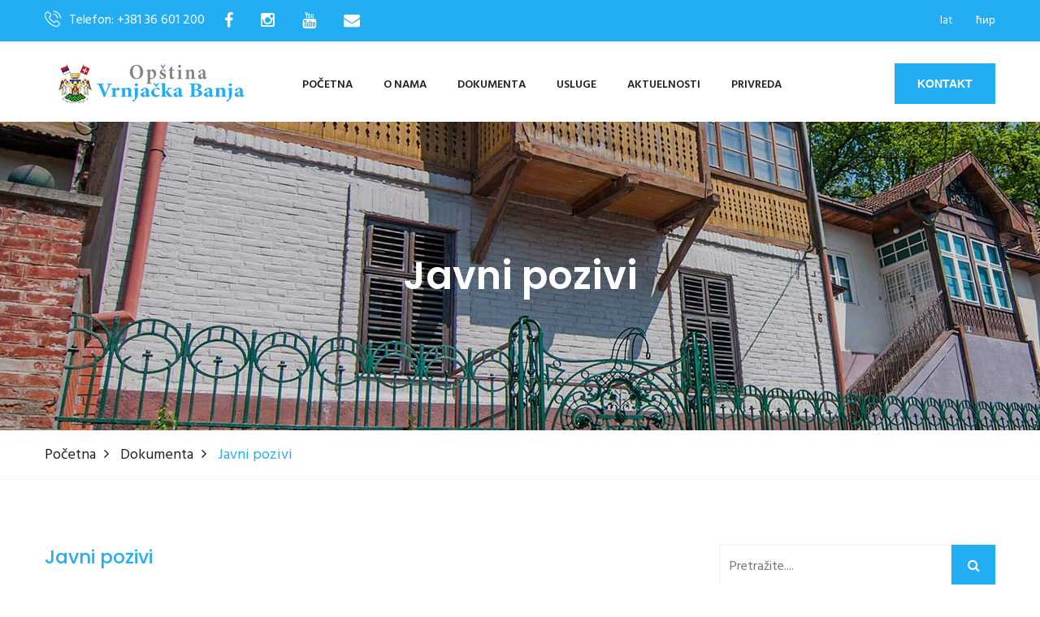

--- FILE ---
content_type: text/html; charset=UTF-8
request_url: https://www.vrnjackabanja.gov.rs/dokumenta/javni-pozivi/?alphabet=lat
body_size: 6894
content:
<!DOCTYPE html>
<html lang="en">


<head>
	<meta charset="UTF-8">
	<title>Dokumenta Opštinske uprave</title>
        <meta name="description" content="">

	<!-- mobile responsive meta -->
	<meta name="viewport" content="width=device-width, initial-scale=1">
    <meta name="viewport" content="width=device-width, initial-scale=1, maximum-scale=1">

<link rel="stylesheet" href="https://www.vrnjackabanja.gov.rs/assets/site/css/style.css">
<link rel="stylesheet" href="https://www.vrnjackabanja.gov.rs/assets/site/css/responsive.css">
 
<script src="//code.jquery.com/jquery-3.2.1.min.js"></script>

<link rel="stylesheet" href="https://cdnjs.cloudflare.com/ajax/libs/fancybox/3.2.5/jquery.fancybox.min.css" />
<script src="https://cdnjs.cloudflare.com/ajax/libs/fancybox/3.2.5/jquery.fancybox.min.js"></script>

	

	

	<link rel="apple-touch-icon" sizes="180x180" href="https://www.vrnjackabanja.gov.rs/assets/site/images/favicon/apple-touch-icon.png">
	<link rel="icon" type="image/png" href="https://www.vrnjackabanja.gov.rs/assets/site/images/favicon/favicon-32x32.png" sizes="32x32">
	<link rel="icon" type="image/png" href="https://www.vrnjackabanja.gov.rs/assets/site/images/favicon/favicon-16x16.png" sizes="16x16">

</head>
<body>

<div class="boxed_wrapper">
  	<header class="top-bar">
    <div class="container">
        <div class="clearfix">
            <ul class="top-bar-text float_left">
                <li><i class="icon-technology-1"></i>Telefon: +381 36 601 200</li>
                <li><a href="https://www.facebook.com/opstinavb" target="_blank"><i class="fa fa-facebook"></i></a></li>
                <li><a href="https://www.instagram.com/opstina_vrnjackabanja/" target="_blank"><i class="fa fa-instagram"></i></a></li>
                <li><a href="https://www.youtube.com/channel/UCPepR6dlDCz8bNr7iW1Ca1A/featured" target="_blank"><i class="fa fa-youtube"></i></a></li>
                <li><a href="mailto: vrnjci_spa@vrnjackabanja.gov.rs"><i class="fa fa-envelope"></i></a></li>
               
            </ul>
            <ul class="social float_right">
                <li><a href="?alphabet=lat">lat</a></li>
                <li><a href="?alphabet=cyr">ћир</a></li>
                
                
            </ul>
        </div>
    </div>
</header>




<section class="mainmenu-area stricky">
    <div class="container">
        <div class="row">
            <div class="col-md-3">
                <div class="main-logo">
                    <a href="https://www.vrnjackabanja.gov.rs/"><img src="https://www.vrnjackabanja.gov.rs/assets/site/images/logo/logo-lat.png" alt="Opštinska uprava Vrnjačka Banja"></a>
                </div>
            </div>

            <div class="col-md-8 menu-column">
                <nav class="main-menu">
                    <div class="navbar-header">     
                        <button type="button" class="navbar-toggle" data-toggle="collapse" data-target=".navbar-collapse">
                            <span class="icon-bar"></span>
                            <span class="icon-bar"></span>
                            <span class="icon-bar"></span>
                            <span class="icon-bar"></span>
                        </button>
                    </div>
                    
                    <div class="navbar-collapse collapse clearfix">
                        <ul class="navigation clearfix">

                            <li class="active"><a href="https://www.vrnjackabanja.gov.rs/">Početna</a></li>

                            <li class="dropdown"><a href="#">O Nama</a>
                                <ul>
                                    <li><a href="https://www.vrnjackabanja.gov.rs/o-nama/opstina-vrnjacka-banja">O Vrnjačkoj Banji</a></li>
                                    <li><a href="https://www.vrnjackabanja.gov.rs/o-nama/lokalna-samouprava">Lokalna samouprava</a></li>
                                    <li><a href="https://www.vrnjackabanja.gov.rs/o-nama/zakon-o-lokalnoj-samoupravi">Zakon o lokalnoj samoupravi</a></li>
                                   
                                    <li class="third-menu"><a href="#">Skupština opštine</a> 
                                    <ul>           
                                                <li><a href="https://www.vrnjackabanja.gov.rs/o-nama/skupstina-opstine/predsednik-skupstine">Predsednik Skupštine</a></li>
                                                <li><a href="https://www.vrnjackabanja.gov.rs/o-nama/skupstina-opstine/zamenik-predsednika-skupstine">Zamenik predsednika Skupštine</a></li>
                                                <li><a href="https://www.vrnjackabanja.gov.rs/o-nama/skupstina-opstine/sekretar-skupstine">Sekretar Skupštine</a></li>
                                                <li><a href="https://www.vrnjackabanja.gov.rs/o-nama/skupstina-opstine/zamenik-sekretara-skupstine">Zamenik sekretara Skupštine</a></li>
                                                <li><a href="https://www.vrnjackabanja.gov.rs/o-nama/skupstina-opstine/odbornici">Odbornici</a></li>
                                              
                                                <li><a href="https://www.vrnjackabanja.gov.rs/o-nama/skupstina-opstine/javno-pravobranilastvo">Javno pravobranilaštvo</a></li>
                                                <li><a href="https://www.vrnjackabanja.gov.rs/o-nama/skupstina-opstine/radna-tela">Radna tela</a></li> 
                                                <li><a href="https://www.vrnjackabanja.gov.rs/aktuelnosti/komisija-za-rodnu-ravnopravnost">Komisija za rodnu ravnopravnost</a></li>
                                                
                                                
                                                <li><a href="https://www.vrnjackabanja.gov.rs/o-nama/skupstina-opstine/mesne-zajednice">Mesne zajednice</a></li> 
                                               
                                    </ul> 
                                    </li>     
                                    <li><a href="https://www.vrnjackabanja.gov.rs/o-nama/predsednik-opstine">Predsednik opštine</a> </li>
                                    <li><a href="https://www.vrnjackabanja.gov.rs/o-nama/zamenik-predsednika-opstine">Zamenik predsednika opštine</a> </li>
                                    <li><a href="https://www.vrnjackabanja.gov.rs/o-nama/pomocnici-predsednika-opstine">Pomoćnici predsednika opštine</a> </li>
                                    <li><a href="https://www.vrnjackabanja.gov.rs/o-nama/opstinsko-vece">Opštinsko veće</a> </li>
                                    <li class="third-menu"><a href="#">Opštinska uprava</a> 
                                    <ul>            
                                                <li><a href="https://www.vrnjackabanja.gov.rs/o-nama/opstinska-uprava/nacelnik-opstinske-uprave">Načelnik Opštinske uprave</a></li>
                                                <li><a href="https://www.vrnjackabanja.gov.rs/o-nama/opstinska-uprava/zamenik-nacelnika-opstinske-uprave">Zamenik načelnika Opštinske uprave</a></li>
                                                <li><a href="https://www.vrnjackabanja.gov.rs/o-nama/opstinska-uprava/organizacione-jedinice">Organizacione jedinice</a></li> 
                                                
                                    
                                      </ul>   
                                   </li>
                                </ul>
                            </li>

                            
                            <li class="dropdown"><a href="#">Dokumenta</a>
                                <ul>
                                            
                                    <li><a href="https://www.vrnjackabanja.gov.rs/dokumenta/strateska-dokumenta">Strateška dokumenta</a></li>
                                    
                                    <li><a href="https://www.vrnjackabanja.gov.rs/dokumenta/javne-nabavke">Javne nabavke</a></li>
                                    <li><a href="https://www.vrnjackabanja.gov.rs/dokumenta/nabavke-izuzete-od-primene-zjn">Nabavke izuzete od primene ZJN</a></li>
                                    <li><a href="https://www.vrnjackabanja.gov.rs/dokumenta/budzet">Budžet</a> </li>
                                    
                                    <li><a href="https://www.vrnjackabanja.gov.rs/dokumenta/sluzbeni-listovi">Službeni listovi</a></li>
                                    <li><a href="https://www.vrnjackabanja.gov.rs/dokumenta/akta">Akta Opštinske uprave</a></li>
                                    <li><a href="https://www.vrnjackabanja.gov.rs/dokumenta/sluzbene-evidencije">Službene evidencije</a></li>
                                    <li><a href="https://www.vrnjackabanja.gov.rs/dokumenta/pravilnik-o-sistematizaciji">Sistematizaciji radnih mesta</a></li>
                                    <li><a href="https://www.vrnjackabanja.gov.rs/dokumenta/informator-o-radu">Informator o radu</a></li>
                                    <li><a href="https://www.vrnjackabanja.gov.rs/dokumenta/dokumenta-lpa">Dokumenta lokalno poreske administracije</a></li>
                                    <li><a href="https://www.vrnjackabanja.gov.rs/dokumenta/dokumenta-inspekcijske-sluzbe">Dokumenta inspekcijske službe</a></li>
                                    <li><a href="https://www.vrnjackabanja.gov.rs/dokumenta/dokumenta-interne-revizije">Dokumenta interne revizije</a></li>
                                    <li><a href="https://www.vrnjackabanja.gov.rs/dokumenta/lista-zakona-koje-upotrebljava-opstina-vrnjacka-banja">Zakoni</a></li>
                                    <li><a href="https://www.vrnjackabanja.gov.rs/dokumenta/zahtev-za-informacije-od-javnog-znacaja">Zahtev za informacije od javnog značaja </a> </li>
                                    <li><a href="https://www.vrnjackabanja.gov.rs/dokumenta/zastita-podataka-o-licnosti">Zaštita podataka o ličnosti</a> </li>
                                </ul>  
                            </li>

                            <li class="dropdown"><a href="#">Usluge</a>
                                <ul>
                                    <li><a href="https://www.vrnjackabanja.gov.rs/usluge/usluge-opstinske-uprave">Usluge Opštinske uprave</a></li>
                                    <li class="third-menu"><a href="#">Elektronski i veb servisi</a> 
                                        <ul>            
                                                <!--<li><a href="https://www.vrnjackabanja.gov.rs/usluge/elektronski-i-veb-servisi/sistem-48">Sistem 48</a></li>
                                                <li><a href="https://www.vrnjackabanja.gov.rs/usluge/elektronski-i-veb-servisi/moj-predmet">Moj predmet - provera statusa predmeta</a></li>-->
                                                <li><a href="https://www.vrnjackabanja.gov.rs/usluge/elektronski-i-veb-servisi/pitajte-predsednika-skupstine">Pitajte predsednika Skupštine</a></li>
                                                <li><a href="https://www.vrnjackabanja.gov.rs/usluge/elektronski-i-veb-servisi/pitajte-predsednika-opstine">Pitajte predsednika Opštine</a></li>
                                                
                                                <li><a href="https://www.vrnjackabanja.gov.rs/usluge/elektronski-i-veb-servisi/pitajte-odbornike">Pitajte odbornike Skupštine</a></li>
                                               
                                                <li><a href="https://www.vrnjackabanja.gov.rs/usluge/elektronski-i-veb-servisi/provera-birackog-spiska">Birački spisak</a></li>
                                                <li><a href="https://www.vrnjackabanja.gov.rs/usluge/elektronski-i-veb-servisi/gis">Geografski informacioni sistem (GIS)</a></li>
                                                <li><a href="https://www.vrnjackabanja.gov.rs/usluge/elektronski-i-veb-servisi/evidencija-imovine">Evidencija imovine</a></li>
                                        </ul>
                                     </li>
                                     <li><a href="http://www.euprava.gov.rs/" target="_blank">Portal eUprava Republike Srbije</a></li>
                                </ul>
                            </li>

                            <li class="dropdown"><a href="#">Aktuelnosti</a>
                                <ul>
                                     <li><a href="https://www.vrnjackabanja.gov.rs/aktuelnosti/vesti">Vesti</a></li>
                                     <li class="third-menu"><a href="#">Aktivnosti o radu organa</a> 
                                        <ul>            
                                                <li><a href="https://www.vrnjackabanja.gov.rs/aktuelnosti/skupstina-opstine">Skupština opštine</a></li>
                                                <li><a href="https://www.vrnjackabanja.gov.rs/aktuelnosti/predsednik-opstine">Predsednik opštine</a></li>
                                                <li><a href="https://www.vrnjackabanja.gov.rs/aktuelnosti/opstinsko-vece">Opštinsko veće</a></li> 
                                        </ul>
                                     </li>
                                     <li><a href="https://www.vrnjackabanja.gov.rs/aktuelnosti/aktivnosti-o-radu-uprave">Aktivnosti o radu uprave</a></li>
                                     <li><a href="https://www.vrnjackabanja.gov.rs/aktuelnosti/desavanja-i-najave">Dešavanja i najave</a></li>                                     
                                     <li><a href="https://www.vrnjackabanja.gov.rs/aktuelnosti/konkursi">Konkursi</a></li>
                                     <li><a href="https://www.vrnjackabanja.gov.rs/aktuelnosti/obavestenja">Obaveštenja</a></li>
                                     <li><a href="https://www.vrnjackabanja.gov.rs/aktuelnosti/javni-pozivi">Javni pozivi</a></li>
                                     <li><a href="https://www.vrnjackabanja.gov.rs/aktuelnosti/javne-rasprave">Javne rasprave</a></li>
                                     <li><a href="https://www.vrnjackabanja.gov.rs/aktuelnosti/javna-rasprava-budzeta">Javna rasprava budzeta za 2021.god.</a></li>
                                     <li><a href="https://www.vrnjackabanja.gov.rs/aktuelnosti/oglasna-tabla">Oglasna tabla</a></li>
                                     <li><a href="https://www.vrnjackabanja.gov.rs/aktuelnosti/pres-kliping-i-mediji">Pres kliping (isečci iz medija)</a></li>
                                </ul>
                            </li>
                            <li class="dropdown"><a href="#">Privreda</a>
                                <ul>
                                    <li class="third-menu"><a href="#">Urbanizam</a>
                                        <ul>
                                            <li><a href="https://www.vrnjackabanja.gov.rs/privreda/urbanizam/o-urbanizmu">O urbanizmu</a></li>
                                            <li><a href="https://www.vrnjackabanja.gov.rs/privreda/urbanizam/lokacijski-uslovi">Lokacijski uslovi</a></li>
                                            <li><a href="https://www.vrnjackabanja.gov.rs/privreda/urbanizam/gradjevinske-dozvole">Građevinske dozvole</a></li>
                                            <li><a href="https://www.vrnjackabanja.gov.rs/privreda/urbanizam/potvrda-o-prijavi-pocetka-radova">Potvrda o prijavi početka radova</a></li>
                                            <li><a href="https://www.vrnjackabanja.gov.rs/privreda/urbanizam/resenje-izdato-u-skladu-sa-clanom-145">Rešenje izdato u skladu sa članom 145.</a></li>
                                            <li><a href="https://www.vrnjackabanja.gov.rs/privreda/urbanizam/zakljucci-i-potvrde">Zaključci i potvrde</a></li>
                                            <li><a href="https://www.vrnjackabanja.gov.rs/privreda/urbanizam/upotrebne-dozvole">Upotrebne dozvole</a></li>
                                            <li><a href="https://www.vrnjackabanja.gov.rs/privreda/urbanizam/obavestenja">Obaveštenja</a></li>
                                            <li><a href="https://www.vrnjackabanja.gov.rs/privreda/urbanizam/resenja-o-ozakonjenju">Rešenja o ozakonjenju</a></li>
                                            <li><a href="https://www.vrnjackabanja.gov.rs/privreda/urbanizam/sistem-za-podnosenje-elektronskih-prijava">Sistem za podnošenje elektronskih prijava</a></li>
                                            <li><a href="https://www.vrnjackabanja.gov.rs/privreda/urbanizam/plan-generalne-regulacije">Plan generalne regulacije</a></li>
                                            <li><a href="https://www.vrnjackabanja.gov.rs/privreda/urbanizam/potvrdjeni-urbanisticki-projekti">Potvrđeni urbanistički projekti</a></li>
											<li><a href="https://www.vrnjackabanja.gov.rs/privreda/urbanizam/planovi-u-proceduri-donosenja">Planovi u proceduri donošenja</a></li>
                                            <li><a href="https://www.vrnjackabanja.gov.rs/privreda/urbanizam/javna-prezentacija-urbanistickih-projekata">Javna prezentacija urbanističkih projekata</a></li>
                                            <li><a href="https://www.vrnjackabanja.gov.rs/privreda/urbanizam/eksproprijacija">Eksproprijacija</a></li>
                                        </ul>
                                    </li>
                                    <li><a href="https://www.vrnjackabanja.gov.rs/privreda/lokalni-ekonomski-razvoj">Lokalni ekonomski razvoj - LER</a></li>
                                    <li><a href="https://www.vrnjackabanja.gov.rs/privreda/poljoprivreda">Poljoprivreda</a></li>
                                    <li class="third-menu"><a href="#">Projekti i investicije</a>
                                        <ul>
                                            <!--<li><a href="https://www.vrnjackabanja.gov.rs/privreda/projekti">Projekti - podaci o projektima</a></li>
                                            <li><a href="https://www.vrnjackabanja.gov.rs/privreda/donatorski-projekti">Donatorski projekti</a></li>-->
                                            <li><a href="http://vrnjcispa.biz/greenfield-lokacije" target="_blank">Grnfild invisticije</a></li>
                                            <li><a href="http://vrnjcispa.biz/investirajte-u-banju/brownfield-lokacije" target="_blank">Braunfild investicije</a></li>
                                        </ul>
                                    </li>
                                    <!--<li><a href="https://www.vrnjackabanja.gov.rs/privreda/privredni-kapaciteti-i-resursi">Privredni kapaciteti i resursi</a></li>-->
                                    <li><a href="https://www.vrnjackabanja.gov.rs/privreda/javna-preduzeca-i-budzetski-korisnici">Javna preduzeća i budžetski korisnici</a></li>
                                    <li class="third-menu"><a href="#">Ostali privredni subjekti</a>
                                         <ul>            
                                             <li><a href="http://vrnjcispa.biz/privredna-drustva" target="_blank">Privredna društva</a></li>
                                                <li><a href="http://vrnjcispa.biz/privrednici" target="_blank">Preduzetnici</a></li> 
                                        </ul>
                                    </li>
                                    <!--<li><a href="https://www.vrnjackabanja.gov.rs/privreda/kancelarija-za-brze-odgovore">Kancelarija za brze odgovore</a></li>-->
                                </ul>
                            </li>
                          
                        </ul>

                        <ul class="mobile-menu clearfix">
                            
                            <li class="active"><a href="https://www.vrnjackabanja.gov.rs/">Početna</a></li>

                            <li class="dropdown"><a href="#">O Nama</a>
                                <ul>
                                    <li><a href="https://www.vrnjackabanja.gov.rs/o-nama/lokalna-samouprava">- Lokalna samouprava</a></li>
                                    <li><a href="https://www.vrnjackabanja.gov.rs/o-nama/zakon-o-lokalnoj-samoupravi">- Zakon o lokalnoj samoupravi</a></li>
                                   
                                    <li class="dropdown"><a href="#">- Skupština opštine</a> 
                                    <ul>           
                                                <li><a href="https://www.vrnjackabanja.gov.rs/o-nama/skupstina-opstine/predsednik-skupstine">- - Predsednik Skupštine</a></li>
                                                <li><a href="https://www.vrnjackabanja.gov.rs/o-nama/skupstina-opstine/zamenik-predsednika-skupstine">- - Zamenik predsednika Skupštine</a></li>
                                                <li><a href="https://www.vrnjackabanja.gov.rs/o-nama/skupstina-opstine/sekretar-skupstine">- - Sekretar Skupštine</a></li>
                                                <li><a href="https://www.vrnjackabanja.gov.rs/o-nama/skupstina-opstine/zamenik-sekretara-skupstine">- - Zamenik sekretara Skupštine</a></li>
                                                <li><a href="https://www.vrnjackabanja.gov.rs/o-nama/skupstina-opstine/odbornici">- - Odbornici</a></li>
                                                <li><a href="https://www.vrnjackabanja.gov.rs/o-nama/skupstina-opstine/javno-pravobranilastvo">- - Javno pravobranilaštvo</a></li>
                                                <li><a href="https://www.vrnjackabanja.gov.rs/o-nama/skupstina-opstine/radna-tela">Radna tela</a></li> 
                                                <li><a href="https://www.vrnjackabanja.gov.rs/aktuelnosti/komisija-za-rodnu-ravnopravnost">Komisija za rodnu ravnopravnost</a></li>
                                                <li><a href="https://www.vrnjackabanja.gov.rs/o-nama/skupstina-opstine/mesne-zajednice">Mesne zajednice</a></li> 

                                    </ul> 
                                    </li>     
                                    <li><a href="https://www.vrnjackabanja.gov.rs/o-nama/predsednik-opstine">- Predsednik opštine</a> </li>
                                    <li><a href="https://www.vrnjackabanja.gov.rs/o-nama/zamenik-predsednika-opstine">- Zamenik predsednika opštine</a> </li>
                                     <li><a href="https://www.vrnjackabanja.gov.rs/o-nama/pomocnici-predsednika-opstine">- Pomoćnici predsednika opštine</a> </li>
                                    <li><a href="https://www.vrnjackabanja.gov.rs/o-nama/opstinsko-vece">- Opštinsko veće</a> </li>
                                    <li class="dropdown"><a href="#">- Opštinska uprava</a> 
                                    <ul>            
                                                <li><a href="https://www.vrnjackabanja.gov.rs/o-nama/opstinska-uprava/nacelnik-opstinske-uprave">- - Načelnik Opštinske uprave</a></li>
                                                <li><a href="https://www.vrnjackabanja.gov.rs/o-nama/opstinska-uprava/zamenik-nacelnika-opstinske-uprave">- - Zamenik načelnika Opštinske uprave</a></li>
                                                <li><a href="https://www.vrnjackabanja.gov.rs/o-nama/opstinska-uprava/organizacione-jedinice">- - Organizacione jedinice</a></li> 
                                                
                                    
                                    </ul>   
                                   </li>
                                     </ul>
                            </li>
                            
                            
                             <li class="dropdown"><a href="#">Dokumenta</a>
                                <ul>
                                            
                                    <li><a href="https://www.vrnjackabanja.gov.rs/dokumenta/strateska-dokumenta">- Strateška dokumenta</a></li>
                                    <li><a href="https://www.vrnjackabanja.gov.rs/dokumenta/lista-zakona-koje-upotrebljava-opstina-vrnjacka-banja">- Zakoni</a></li>
                                    <li><a href="https://www.vrnjackabanja.gov.rs/dokumenta/javne-nabavke">- Javne nabavke</a></li>
                                    <li><a href="https://www.vrnjackabanja.gov.rs/dokumenta/sluzbeni-listovi">- Službeni listovi</a></li>
                                    <li><a href="https://www.vrnjackabanja.gov.rs/dokumenta/akta">- Akta Opštinske uprave</a></li>
                                    <li><a href="https://www.vrnjackabanja.gov.rs/dokumenta/sluzbene-evidencije">- Službene evidencije</a></li>
                                    <li><a href="https://www.vrnjackabanja.gov.rs/dokumenta/pravilnik-o-sistematizaciji">- Sistematizaciji radnih mesta</a></li>
                                    <li><a href="https://www.vrnjackabanja.gov.rs/dokumenta/informator-o-radu">- Informator o radu</a></li>
                                    <li><a href="https://www.vrnjackabanja.gov.rs/dokumenta/dokumenta-lpa">- Dokumenta lokalno poreske administracije</a></li>
                                    <li><a href="https://www.vrnjackabanja.gov.rs/dokumenta/dokumenta-inspekcijske-sluzbe">- Dokumenta inspekcijske službe</a></li>
                                    <li><a href="https://www.vrnjackabanja.gov.rs/dokumenta/dokumenta-interne-revizije">Dokumenta interne revizije</a></li>
                                    <li><a href="https://www.vrnjackabanja.gov.rs/dokumenta/budzet">- Budžet</a> </li>
                                    <li><a href="https://www.vrnjackabanja.gov.rs/dokumenta/zahtev-za-informacije-od-javnog-znacaja">- Zahtev za informacije od javnog značaja </a> </li>
                                </ul>  
                            </li>

                            
                            
                                    <li class="dropdown"><a href="#">Usluge</a>
                                <ul>
                                    <li><a href="https://www.vrnjackabanja.gov.rs/usluge/usluge-opstinske-uprave">- Usluge Opštinske uprave</a></li>
                                    <li class="dropdown"><a href="#">- Elektronski i veb servisi</a> 
                                        <ul>            
                                                <!--<li><a href="https://www.vrnjackabanja.gov.rs/usluge/elektronski-i-veb-servisi/sistem-48">- - Sistem 48</a></li>
                                                <li><a href="https://www.vrnjackabanja.gov.rs/usluge/elektronski-i-veb-servisi/moj-predmet">- - Moj predmet - provera statusa predmeta</a></li>-->
                                                <li><a href="https://www.vrnjackabanja.gov.rs/usluge/elektronski-i-veb-servisi/pitajte-predsednika-skupstine">- - Pitajte predsednika Skupštine</a></li>
                                                <li><a href="https://www.vrnjackabanja.gov.rs/usluge/elektronski-i-veb-servisi/pitajte-predsednika-opstine">- - Pitajte predsednika Opštine</a></li>
                                                <li><a href="https://www.vrnjackabanja.gov.rs/usluge/elektronski-i-veb-servisi/pitajte-odbornike">- - Pitajte odbornike Skupštine</a></li>
                                                <li><a href="https://www.vrnjackabanja.gov.rs/usluge/elektronski-i-veb-servisi/provera-birackog-spiska">- - Birački spisak</a></li>
                                                <li><a href="https://www.vrnjackabanja.gov.rs/usluge/elektronski-i-veb-servisi/gis">- - Geografski informacioni sistem (GIS)</a></li>
                                                <li><a href="https://www.vrnjackabanja.gov.rs/usluge/elektronski-i-veb-servisi/evidencija-imovine">- - Evidencija imovine</a></li>
                                        </ul>
                                     </li>
                                     <li><a href="http://www.euprava.gov.rs/" target="_blank">- Portal eUprava Republike Srbije</a></li>
                                </ul>
                            </li>

                            <li class="dropdown"><a href="#">Aktuelnosti</a>
                                <ul>
                                     <li><a href="https://www.vrnjackabanja.gov.rs/aktuelnosti/vesti">- Vesti</a></li>
                                     <li class="dropdown"><a href="#">- Aktivnosti o radu organa</a> 
                                        <ul>            
                                                <li><a href="https://www.vrnjackabanja.gov.rs/aktuelnosti/skupstina-opstine">- - Skupština opštine</a></li>
                                                <li><a href="https://www.vrnjackabanja.gov.rs/aktuelnosti/predsednik-opstine">- - Predsednik opštine</a></li>
                                                <li><a href="https://www.vrnjackabanja.gov.rs/aktuelnosti/opstinsko-vece">- - Opštinsko veće</a></li> 
                                        </ul>
                                     </li>
                                     <li><a href="https://www.vrnjackabanja.gov.rs/aktuelnosti/aktivnosti-o-radu-uprave">- Aktivnosti o radu uprave</a></li>
                                     <li><a href="https://www.vrnjackabanja.gov.rs/aktuelnosti/desavanja-i-najave">- Dešavanja i najave</a></li>                                     
                                     <li><a href="https://www.vrnjackabanja.gov.rs/aktuelnosti/konkursi">- Konkursi</a></li>
                                     <li><a href="https://www.vrnjackabanja.gov.rs/aktuelnosti/obavestenja">- Obaveštenja</a></li>
                                     <li><a href="https://www.vrnjackabanja.gov.rs/aktuelnosti/javni-pozivi">- Javni pozivi</a></li>
                                     <li><a href="https://www.vrnjackabanja.gov.rs/aktuelnosti/javne-rasprave">- Javne rasprave</a></li>
                                     <li><a href="https://www.vrnjackabanja.gov.rs/aktuelnosti/oglasna-tabla">- Oglasna tabla</a></li>
                                     <li><a href="https://www.vrnjackabanja.gov.rs/aktuelnosti/pres-kliping-i-mediji">- Pres kliping (isečci iz medija)</a></li>
                                </ul>
                            </li>
                            <li class="dropdown"><a href="#">Privreda</a>
                                <ul>
                                    <li class="dropdown"><a href="#">- Urbanizam</a>
                                        <ul>
                                            
                                        
                                            <li><a href="https://www.vrnjackabanja.gov.rs/privreda/urbanizam/o-urbanizmu">O urbanizmu</a></li>
                                            <li><a href="https://www.vrnjackabanja.gov.rs/privreda/urbanizam/lokacijski-uslovi">Lokacijski uslovi</a></li>
                                            <li><a href="https://www.vrnjackabanja.gov.rs/privreda/urbanizam/gradjevinske-dozvole">Građevinske dozvole</a></li>
                                            <li><a href="https://www.vrnjackabanja.gov.rs/privreda/urbanizam/potvrda-o-prijavi-pocetka-radova">Potvrda o prijavi početka radova</a></li>
                                            <li><a href="https://www.vrnjackabanja.gov.rs/privreda/urbanizam/resenje-izdato-u-skladu-sa-clanom-145">Rešenje izdato u skladu sa članom 145.</a></li>
                                            <li><a href="https://www.vrnjackabanja.gov.rs/privreda/urbanizam/zakljucci-i-potvrde">Zaključci i potvrde</a></li>
                                            <li><a href="https://www.vrnjackabanja.gov.rs/privreda/urbanizam/upotrebne-dozvole">Upotrebne dozvole</a></li>
                                            <li><a href="https://www.vrnjackabanja.gov.rs/privreda/urbanizam/obavestenja">Obaveštenja</a></li>
                                            <li><a href="https://www.vrnjackabanja.gov.rs/privreda/urbanizam/resenja-o-ozakonjenju">Rešenja o ozakonjenju</a></li>
                                            <li><a href="https://www.vrnjackabanja.gov.rs/privreda/urbanizam/sistem-za-podnosenje-elektronskih-prijava">Sistem za podnošenje elektronskih prijava</a></li>
                                            <li><a href="https://www.vrnjackabanja.gov.rs/privreda/urbanizam/plan-generalne-regulacije">Plan generalne regulacije</a></li>
                                            <li><a href="https://www.vrnjackabanja.gov.rs/privreda/urbanizam/potvrdjeni-urbanisticki-projekti">Potvrđeni urbanistički projekti</a></li>
											<li><a href="https://www.vrnjackabanja.gov.rs/privreda/urbanizam/planovi-u-proceduri-donosenja">Planovi u proceduri donošenja</a></li>
                                            <li><a href="https://www.vrnjackabanja.gov.rs/privreda/urbanizam/javna-prezentacija-urbanistickih-projekata">Javna prezentacija urbanističkih projekata</a></li>
                                            <li><a href="https://www.vrnjackabanja.gov.rs/privreda/urbanizam/eksproprijacija">Eksproprijacija</a></li>

                                        </ul>
                                    </li>
                                    <li><a href="https://www.vrnjackabanja.gov.rs/privreda/lokalni-ekonomski-razvoj">- Lokalni ekonomski razvoj - LER</a></li>
                                    <li class="dropdown"><a href="#">- Projekti i investicije</a>
                                        <ul>
                                            <!--<li><a href="https://www.vrnjackabanja.gov.rs/privreda/projekti">- - Projekti - podaci o projektima</a></li>
                                            <li><a href="https://www.vrnjackabanja.gov.rs/privreda/donatorski-projekti">- - Donatorski projekti</a></li>-->
                                            <li><a href="http://vrnjcispa.biz/greenfield-lokacije" target="_blank">- - Grnfild invisticije</a></li>
                                            <li><a href="http://vrnjcispa.biz/investirajte-u-banju/brownfield-lokacije" target="_blank">- - Braunfild investicije</a></li>
                                        </ul>
                                    </li>
                                    <!--<li><a href="https://www.vrnjackabanja.gov.rs/privreda/privredni-kapaciteti-i-resursi">- Privredni kapaciteti i resursi</a></li>-->
                                    <li><a href="https://www.vrnjackabanja.gov.rs/privreda/javna-preduzeca-i-budzetski-korisnici">- Javna preduzeća i budžetski korisnici</a></li>
                                    <li class="dropdown"><a href="#">- Ostali privredni subjekti</a>
                                         <ul>            
                                             <li><a href="http://vrnjcispa.biz/privredna-drustva" target="_blank">- - Privredna društva</a></li>
                                                <li><a href="http://vrnjcispa.biz/privrednici" target="_blank">- - Preduzetnici</a></li> 
                                        </ul>
                                    </li>
                                    <!--<li><a href="https://www.vrnjackabanja.gov.rs/privreda/kancelarija-za-brze-odgovore">- Kancelarija za brze odgovore</a></li>-->
                                </ul>
                            </li>
                              

                            
                            
                          
                        </ul>
                    </div>
                </nav>
            </div>

            <div class="col-md-1">
                <div class="right-column">
                    <div class="right-area">
                       <div class="link_btn float_right">
                           <a href="https://www.vrnjackabanja.gov.rs/kontakt/opstinska-uprava-vrnjacka-banja" class="thm-btn">Kontakt</a>
                       </div>
                    </div>
                </div>
            </div>

        </div>
    </div>
</section><div class="inner-banner has-base-color-overlay text-center" style="background: url(https://www.vrnjackabanja.gov.rs/assets/site/images/background/11.jpg);">
    <div class="container">
        <div class="box">
            <h1>Javni pozivi</h1>
        </div><!-- /.box -->
    </div><!-- /.container -->
</div>

<div class="breadcumb-wrapper">
    <div class="container">
        <div class="pull-left">
            <ul class="list-inline link-list">
                <li>
                    <a href="https://www.vrnjackabanja.gov.rs/">Početna</a>
                </li>
                <li>
                    <a href="https://www.vrnjackabanja.gov.rs/dokumenta">Dokumenta</a>
                </li>
                
                <li>
                   Javni pozivi                </li>
            </ul><!-- /.list-line -->
        </div><!-- /.pull-left -->
        
    </div><!-- /.container -->
</div>


<div class="sidebar-page-container">
    <div class="container">
        <div class="row">
            <div class="col-lg-8 col-md-8 col-sm-12 col-xs-12">
                <section class="blog-section">
                          
                    <div class="section-title">
                        <h2>Javni pozivi</h2>
                    </div>
                                       
                  <div class="text">   
                
                
            <ul class="benifit">

                
                
                  
                        <li><a href="https://www.vrnjackabanja.gov.rs/dokumenta/javni-pozivi/-javni-poziv-sport-godisnji-program"> Javni poziv Sport Godišnji program</a></li>
                
                  
                        <li><a href="https://www.vrnjackabanja.gov.rs/dokumenta/javni-pozivi/javni-poziv-sport-posebni-program">Javni poziv Sport Posebni program</a></li>
                
                  
                        <li><a href="https://www.vrnjackabanja.gov.rs/dokumenta/javni-pozivi/konkurs-za-finansiranje-i-sufinansiranje-programa-od-javnog-interesa-koje-realizuju-udruzenja-2026">Konkurs za finansiranje i sufinansiranje programa od javnog interesa koje realizuju udruženja 2026.</a></li>
                
                  
                        <li><a href="https://www.vrnjackabanja.gov.rs/dokumenta/javni-pozivi/predlog-paketi-hrane">Predlog paketi hrane</a></li>
                
                  
                        <li><a href="https://www.vrnjackabanja.gov.rs/dokumenta/javni-pozivi/javni-poziv-za-dodelu-stambenih-jedinica-u-zakup-na-odredjeno-vreme-sa-mogucnoscu-kupovine-na-teritoriji-10-jls">Javni poziv za dodelu stambenih jedinica u zakup na određeno vreme sa mogućnošću kupovine na teritoriji 10 JLS</a></li>
                
                  
                        <li><a href="https://www.vrnjackabanja.gov.rs/dokumenta/javni-pozivi/javni-poziv-za-izbor-korisnika-pomoci-za-resavanje-stambenih-potreba-izbeglica-kupovinu-seoske-kuce-sa-okucnicom">JAVNI POZIV ZA IZBOR KORISNIKA POMOĆI ZA REŠAVANjE STAMBENIH POTREBA IZBEGLICA  KUPOVINU SEOSKE KUĆE SA OKUĆNICOM</a></li>
                
                  
                        <li><a href="https://www.vrnjackabanja.gov.rs/dokumenta/javni-pozivi/obrazci-za-pravdanje-utroska-srtedstava">Obrazci za pravdanje utroška srtedstava</a></li>
                
                  
                        <li><a href="https://www.vrnjackabanja.gov.rs/dokumenta/javni-pozivi/javni-poziv-za-kupovinu-seoske-kuce-za-irl">Javni poziv za kupovinu seoske kuće za IRL</a></li>
                
                  
                        <li><a href="https://www.vrnjackabanja.gov.rs/dokumenta/javni-pozivi/javni-poziv-za-ucesce-u-javnoj-raspravi-05122025">Javni poziv za učešće u javnoj raspravi 05.12.2025.</a></li>
                
                  
                        <li><a href="https://www.vrnjackabanja.gov.rs/dokumenta/javni-pozivi/javni-poziv-izbeglice-i-irl-ogrevno-drvo-sa-prevozom-2025">Javni poziv Izbeglice i IRL ogrevno drvo sa prevozom 2025</a></li>
                
                  
                        <li><a href="https://www.vrnjackabanja.gov.rs/dokumenta/javni-pozivi/javni-poziv-izbeglice-i-irl-paketi-hrane">Javni poziv Izbeglice i IRL paketi hrane</a></li>
                
                  
                        <li><a href="https://www.vrnjackabanja.gov.rs/dokumenta/javni-pozivi/-javni-poziv-za-ucesce-u-javnoj-raspravi-"> Javni poziv za učešče u javnoj raspravi </a></li>
                
                  
                        <li><a href="https://www.vrnjackabanja.gov.rs/dokumenta/javni-pozivi/javni-poziv-gradjevinski-materijal-irl">Javni poziv Građevinski Materijal IRL</a></li>
                
                  
                        <li><a href="https://www.vrnjackabanja.gov.rs/dokumenta/javni-pozivi/javni-poziv-gradjevinski-materijal-izb">Javni poziv Građevinski Materijal IZB</a></li>
                
                  
                        <li><a href="https://www.vrnjackabanja.gov.rs/dokumenta/javni-pozivi/javni-poziv-seoska-kuca-irl">Javni poziv Seoska kuća  IRL</a></li>
                
                         </ul>
  
     
      
     
    
    
  
        
        
               <ul class="page_pagination center"><li><a href="#"  class="active tran3s">1</a></li><li><a href="https://www.vrnjackabanja.gov.rs/dokumenta/javni-pozivi/15">2</a></li><li><a href="https://www.vrnjackabanja.gov.rs/dokumenta/javni-pozivi/30">3</a></li><li><a href="https://www.vrnjackabanja.gov.rs/dokumenta/javni-pozivi/45">4</a></li><li><a href="https://www.vrnjackabanja.gov.rs/dokumenta/javni-pozivi/60">5</a></li><li class="next"><a href="https://www.vrnjackabanja.gov.rs/dokumenta/javni-pozivi/15">&rsaquo;</a></li><li class="last"><a href="https://www.vrnjackabanja.gov.rs/dokumenta/javni-pozivi/180">&rsaquo;&rsaquo;</a></li></ul>                     
     
              </div>   
                
            </section>      
                
                
            </div>
            

             <div class='col-lg-4 col-md-4 col-sm-12 col-xs-12'>
                                <div class='blog-sidebar'>
                                    <div class='sidebar_search'>
                                        <form action='https://www.vrnjackabanja.gov.rs/rezultat-pretrage' method='post'>
                                            <input type='text' name='pretraga' id='pretraga' placeholder='Pretražite....'>
                                            <button class='tran3s color1_bg'><i class='fa fa-search' aria-hidden='true'></i></button>
                                        </form>
                                    </div>
<br /><br />
                                    

                                    <div class='category-style-one'>
                                        <div class='inner-meni'>
                                            <h4>Dokumenta</h4>
                                        </div>
                                        <ul class='list'>
                                            <li><a href='https://www.vrnjackabanja.gov.rs/dokumenta/strateska-dokumenta' class='clearfix'><span class='float_left'>Strateška dokumenta</span></a></li>
                                            <li><a href='https://www.vrnjackabanja.gov.rs/dokumenta/lista-zakona-koje-upotrebljava-opstina-vrnjacka-banja' class='clearfix'><span class='float_left'>Zakoni</span></a></li>
                                            <li><a href='https://www.vrnjackabanja.gov.rs/dokumenta/sluzbeni-listovi' class='clearfix'><span class='float_left'>Službeni listovi</span></a></li>
                                            <li><a href='https://www.vrnjackabanja.gov.rs/dokumenta/javne-nabavke' class='clearfix'><span class='float_left'>Javne nabavke</span></a></li>
                                            <li><a href='https://www.vrnjackabanja.gov.rs/dokumenta/akta' class='clearfix'><span class='float_left'>Akta Opštinske uprave</span></a></li>
                                                <li><a href='https://www.vrnjackabanja.gov.rs/dokumenta/sluzbene-evidencije' class='clearfix'><span class='float_left'>Službene evidencije</span></a></li>
                                            <li><a href='https://www.vrnjackabanja.gov.rs/dokumenta/pravilnik-o-sistematizaciji' class='clearfix'><span class='float_left'>Sistematizaciji radnih mesta</span></a></li>
                                            <li><a href='https://www.vrnjackabanja.gov.rs/dokumenta/informator-o-radu' class='clearfix'><span class='float_left'>Informator o radu</span></a></li>
                                            <li><a href='https://www.vrnjackabanja.gov.rs/dokumenta/dokumenta-lpa' class='clearfix'><span class='float_left'>Dokumenta lokalno poreske administracije</span></a></li>
                                                <li><a href='https://www.vrnjackabanja.gov.rs/dokumenta/dokumenta-inspekcijske-sluzbe' class='clearfix'><span class='float_left'>Dokumenta inspekcijske službe</span></a></li>
                                            <li><a href='https://www.vrnjackabanja.gov.rs/dokumenta/budzet' class='clearfix'><span class='float_left'>Budžet</span></a></li>
                                           
                                            <li><a href='https://www.vrnjackabanja.gov.rs/dokumenta/zahtev-za-informacije-od-javnog-znacaja' class='clearfix'><span class='float_left'>Zahtev za informacije od javnog značaja</span></a></li>
                                        </ul>
                                    </div> <!-- End of .sidebar_categories -->

                                    <br>
                                    <br>
                                </div> <!-- End of .wrapper -->   
                            </div>
                                
            
            
        </div>
    </div>
</div><footer class="main-footer">
    
    <!--Widgets Section-->
    <div class="widgets-section">
        <div class="container">
            <div class="row">
                <!--Big Column-->
                <div class="big-column col-md-6 col-sm-12 col-xs-12">
                    <div class="row clearfix">
                        
                        <!--Footer Column-->
                        <div class="footer-column col-md-6 col-sm-6 col-xs-12">
                            <div class="footer-widget about-widget">
                                <figure class="footer-logo"><a href="https://www.vrnjackabanja.gov.rs/"><img src="https://www.vrnjackabanja.gov.rs/assets/site/images/logo/logo-lat-2.png" alt="Opštinska uprava Vrnjačka Banja"></a></figure>
                                
                                <div class="widget-content">
                                    <div class="text">
                                    <p>Na usluzi Vama, građanima opština Vrnjačka Banja!<br />
                                    <b>Ponedeljak - Petak:</b> 07:30 do 15:30 č<br />
                                    <b>Vikendom:</b> ne radi <br />
                                    
                                            <i class="fa fa-map-marker"></i> <b>Adresa:</b> Ul. Kruševačka 17, 36210 Vrnjačka Banja, Republika Srbija <br />
                                     
                                            <i class="fa fa-phone"></i> <b>Telefon:</b>  +381 36 601 200</p>                                      
                                    </div>
                                    
                                    <ul class="social">
                                        <li><a href="https://www.facebook.com/opstinavb" target="_blank"><i class="fa fa-facebook"></i></a></li>
                                        <li><a href="https://www.instagram.com/opstinavb/"><i class="fa fa-instagram"></i></a></li>
                                        <li><a href="https://twitter.com/opstinavrnjacka"><i class="fa fa-twitter" target="_blank"></i></a></li>
                                        <li><a href="https://www.youtube.com/channel/UCPepR6dlDCz8bNr7iW1Ca1A/featured" target="_blank"><i class="fa fa-youtube"></i></a></li>
                                        <li><a href="mailto: vrnjci_spa@vrnjackabanja.gov.rs"><i class="fa fa-envelope"></i></a></li>
                                        
                                    </ul>
                                </div>
                            </div>
                        </div>
                        
                        <!--Footer Column-->
                        <div class="footer-column col-md-6 col-sm-6 col-xs-12">
                            <div class="footer-widget posts-widget">
                                <div class="section-title index_1">
                                    <h3>Najnovije objave</h3>
                                </div>
                                <div class="widget-content">
                                    <!--Post-->
                                      
                                    <div class="post">
                                        <div class="content">
                                            <h4><a href="https://www.vrnjackabanja.gov.rs/aktuelnosti/obavestenja/podneti-zahtevi-taksi-prevoznika-za-obavljanje-delatnosti-koji-su-na-listi-cekanja-13012025-godine">Podneti zahtevi taksi prevoznika za obavljanje delatnosti koji su na listi čekanja 13.01.2025. godine</a></h4>
                                        </div>
                                        <div class="time">13.januar 2026.</div>
                                    </div>
                                      
                                    <div class="post">
                                        <div class="content">
                                            <h4><a href="https://www.vrnjackabanja.gov.rs/aktuelnosti/obavestenja/podneti-zahtevi-taksi-prevoznika-za-obavljanje-delatnosti-koji-su-na-listi-cekanja-12012025-godine">Podneti zahtevi taksi prevoznika za obavljanje delatnosti koji su na listi čekanja 12.01.2025. godine</a></h4>
                                        </div>
                                        <div class="time">12.januar 2026.</div>
                                    </div>
                                                                         
                                </div>
                                
                            </div>
                        </div>

                    </div>
                </div>
                
                <!--Big Column-->
                <div class="big-column col-md-6 col-sm-12 col-xs-12">
                    <div class="row clearfix">

                        <!--Footer Column-->
                        <div class="footer-column col-md-6 col-sm-6 col-xs-12">
                            <div class="footer-widget links-widget">
                                <div class="section-title index_1">
                                    <h3>Opština  Vrnjačka Banja</h3>
                                </div>
                                <div class="widget-content">
                                    <ul class="list">
                                        <li><a href="https://www.vrnjackabanja.gov.rs/o-nama">O Nama</a></li>
                                        <li><a href="https://www.vrnjackabanja.gov.rs/dokumenta">Dokumenta</a></li>
                                        <li><a href="https://www.vrnjackabanja.gov.rs/usluge">Usluge</a></li>
                                        <li><a href="https://www.vrnjackabanja.gov.rs/aktuelnosti">Aktuelnosti</a></li>
                                        <li><a href="https://www.vrnjackabanja.gov.rs/privreda">Privreda</a></li>
                                        <li><a href="https://www.vrnjackabanja.gov.rs/kontakt">Kontakt</a></li>
                                    </ul>
                                </div>
                            </div>
                        </div>
                        
                        
                        
                        <!--Footer Column-->
                        <div class="footer-column col-md-6 col-sm-6 col-xs-12">
                            <div class="footer-widget contact-widget">
                                <div class="section-title index_1">
                                    <h3>Galerija fotografija</h3>
                                </div>
                                 
                                <div class="footer-widget gallery-widget">
                                    <div class="row clearfix">
                                        <figure class="image">
                                            <img src="https://www.vrnjackabanja.gov.rs/assets/site/images/galerija/01.jpg" width="83" alt="Vrnjacka Banja festivali">
                                            
                                                 <div class="link"> <a href="https://www.vrnjackabanja.gov.rs/galerija-fotografija"><i class="fa fa-link" aria-hidden="true"></i></a></div>
                                        </figure>

                                        <figure class="image">
                                            <img src="https://www.vrnjackabanja.gov.rs/assets/site/images/galerija/02.jpg" alt="Vrnjacka Banja fontana u parku">
                                            <div class="link"><a href="https://www.vrnjackabanja.gov.rs/galerija-fotografija"><i class="fa fa-link" aria-hidden="true"></i></a></div>
                                        </figure>

                                        <figure class="image">
                                            <img src="https://www.vrnjackabanja.gov.rs/assets/site/images/galerija/03.jpg" alt="Vrnjacka Banja Love Fest">
                                            <div class="link"><a href="https://www.vrnjackabanja.gov.rs/galerija-fotografija"><i class="fa fa-link" aria-hidden="true"></i></a></div>
                                        </figure>

                                        <figure class="image">
                                            <img src="https://www.vrnjackabanja.gov.rs/assets/site/images/galerija/04.jpg" alt="Rimski izvor u Vrnjackoj Banji">
                                            <div class="link"><a href="https://www.vrnjackabanja.gov.rs/galerija-fotografija"><i class="fa fa-link" aria-hidden="true"></i></a></div>
                                        </figure>

                                        <figure class="image">
                                            <img src="https://www.vrnjackabanja.gov.rs/assets/site/images/galerija/05.jpg" alt="Park u Vrnjackoj Banji">
                                            <div class="link"><a href="https://www.vrnjackabanja.gov.rs/galerija-fotografija"><i class="fa fa-link" aria-hidden="true"></i></a></div>
                                        </figure>

                                        <figure class="image">
                                            <img src="https://www.vrnjackabanja.gov.rs/assets/site/images/galerija/06.jpg" alt="Japanski vrt u Vrnjackoj Banji">
                                            <div class="link"><a href="https://www.vrnjackabanja.gov.rs/galerija-fotografija"><i class="fa fa-link" aria-hidden="true"></i></a></div>
                                        </figure>

                                        
                                    </div>
                                </div>
                                
                            </div>
                        </div>
                        
                        
                    </div>
                </div>
                
             </div>
         </div>
     </div>
     
     <!--Footer Bottom-->
     <section class="footer-bottom">
        <div class="container">
            <div class="pull-left copy-text">
                <p>Copyright &copy;  2018. - 2026. <a href="https://www.vrnjackabanja.gov.rs/">Opština Vrnjačka Banja</a></p>
                
            </div><!-- /.pull-right -->
            <div class="pull-right get-text">
                <ul>
                    
                    
                    <li><a href="https://www.vrnjackabanja.gov.rs/mapa-sajta">Mapa sajta</a></li>
                    <li><a href="https://www.vrnjackabanja.gov.rs/auth/login">Login</a></li>
                </ul>
            </div><!-- /.pull-left -->
        </div><!-- /.container -->
    </section>
     
</footer>

<!-- Scroll Top Button -->
	<button class="scroll-top tran3s color2_bg">
		<span class="fa fa-angle-up"></span>
	</button>
	<!-- pre loader  -->
	<div class="preloader"></div>

	<!-- jQuery js -->
	<script src="https://www.vrnjackabanja.gov.rs/assets/site/js/jquery.js"></script>
	<!-- bootstrap js -->
	<script src="https://www.vrnjackabanja.gov.rs/assets/site/js/bootstrap.min.js"></script>
	<!-- jQuery ui js -->
	<script src="https://www.vrnjackabanja.gov.rs/assets/site/js/jquery-ui.js"></script>
	<!-- owl carousel js -->
	<script src="https://www.vrnjackabanja.gov.rs/assets/site/js/owl.carousel.min.js"></script>
	<!-- jQuery validation -->
	<script src="https://www.vrnjackabanja.gov.rs/assets/site/js/jquery.validate.min.js"></script>
	<!-- google map -->
	<script src="https://maps.googleapis.com/maps/api/js?key=AIzaSyCRvBPo3-t31YFk588DpMYS6EqKf-oGBSI"></script> 
	<script src="https://www.vrnjackabanja.gov.rs/assets/site/js/gmap.js"></script>
	<!-- mixit up -->
	<script src="https://www.vrnjackabanja.gov.rs/assets/site/js/wow.js"></script>
	<script src="https://www.vrnjackabanja.gov.rs/assets/site/js/jquery.mixitup.min.js"></script>
	<script src="https://www.vrnjackabanja.gov.rs/assets/site/js/jquery.fitvids.js"></script>
    <script src="https://www.vrnjackabanja.gov.rs/assets/site/js/bootstrap-select.min.js"></script>
	<script src="https://www.vrnjackabanja.gov.rs/assets/site/js/menuzord.js"></script>

	<!-- revolution slider js -->
	<script src="https://www.vrnjackabanja.gov.rs/assets/site/assets/revolution/js/jquery.themepunch.tools.min.js"></script>
	<script src="https://www.vrnjackabanja.gov.rs/assets/site/assets/revolution/js/jquery.themepunch.revolution.min.js"></script>
	<script src="https://www.vrnjackabanja.gov.rs/assets/site/assets/revolution/js/extensions/revolution.extension.actions.min.js"></script>
	<script src="https://www.vrnjackabanja.gov.rs/assets/site/assets/revolution/js/extensions/revolution.extension.carousel.min.js"></script>
	<script src="https://www.vrnjackabanja.gov.rs/assets/site/assets/revolution/js/extensions/revolution.extension.kenburn.min.js"></script>
	<script src="https://www.vrnjackabanja.gov.rs/assets/site/assets/revolution/js/extensions/revolution.extension.layeranimation.min.js"></script>
	<script src="https://www.vrnjackabanja.gov.rs/assets/site/assets/revolution/js/extensions/revolution.extension.migration.min.js"></script>
	<script src="https://www.vrnjackabanja.gov.rs/assets/site/assets/revolution/js/extensions/revolution.extension.navigation.min.js"></script>
	<script src="https://www.vrnjackabanja.gov.rs/assets/site/assets/revolution/js/extensions/revolution.extension.parallax.min.js"></script>
	<script src="https://www.vrnjackabanja.gov.rs/assets/site/assets/revolution/js/extensions/revolution.extension.slideanims.min.js"></script>
	<script src="https://www.vrnjackabanja.gov.rs/assets/site/assets/revolution/js/extensions/revolution.extension.video.min.js"></script>

	<!-- fancy box -->
	<script src="https://www.vrnjackabanja.gov.rs/assets/site/js/jquery.fancybox.pack.js"></script>
	<script src="https://www.vrnjackabanja.gov.rs/assets/site/js/jquery.polyglot.language.switcher.js"></script>
	<script src="https://www.vrnjackabanja.gov.rs/assets/site/js/nouislider.js"></script>
	<script src="https://www.vrnjackabanja.gov.rs/assets/site/js/jquery.bootstrap-touchspin.js"></script>
	<script src="https://www.vrnjackabanja.gov.rs/assets/site/js/SmoothScroll.js"></script>
        <script src="https://www.vrnjackabanja.gov.rs/assets/site/js/isotope.js"></script>
	<script src="https://www.vrnjackabanja.gov.rs/assets/site/js/jquery.appear.js"></script>
	<script src="https://www.vrnjackabanja.gov.rs/assets/site/js/jquery.countTo.js"></script>
	<script src="https://www.vrnjackabanja.gov.rs/assets/site/js/jquery.flexslider.js"></script>
	<script src="https://www.vrnjackabanja.gov.rs/assets/site/js/imagezoom.js"></script>	
	<script id="map-script" src="https://www.vrnjackabanja.gov.rs/assets/site/js/default-map.js"></script>
	<script src="https://www.vrnjackabanja.gov.rs/assets/site/js/custom.js"></script>
    
	

</div>
	
</body>


</html>

--- FILE ---
content_type: text/css
request_url: https://www.vrnjackabanja.gov.rs/assets/site/css/responsive.css
body_size: 1217
content:

@media (max-width: 1200px) and (min-width: 992px) {
	
	.theme_menu .thm-btn {
		padding: 0 15px;
	}
	.theme_menu .right-column {
	    width: 225px;
	}
}

@media (max-width: 1199px) {
	.subscribe-form input {
		width: 100%;
		margin-bottom: 30px;
	}
	.awards .service-list li {
		width: 45%;
	}
	.about-us .video-image-box{
		margin-top: 40px;
	}
	.about-us.style-2 .video-image-box{
		margin-bottom: 40px;
		margin-top: 0px;
	}

	.mainmenu-area .navigation li a {
		margin: 0 10px;
	}
	.mainmenu-area .right-column .thm-btn {
    padding: 0px 15px;
	}
	.service-box-two .bigger-column{
		margin-bottom: 50px;
	}
	.service-box-one .single-service-box-one{
		margin-bottom: 20px;
	}
	.two-column .content-column{
		margin-top: 30px;
	}
	.two-column .content-column .inner-box{
		padding: 0px 0px 0px 0px;
    	max-width: 100%;
	}
	.single-projects .blog-sidebar{
		margin-top: 40px;
		padding-left: 0px;
	}
	.blog-sidebar{
		padding-left: 0px;
	}

}

@media (max-width: 1199px) and (min-width:992px){
	.why-choose .item:hover .inner-box {
	    padding: 0px 15px 0px 75px;
	    transition: .5s ease;
	}
	.why-choose .item:hover .icon_box span {
	    margin-top: -40px;
	}
}



@media (max-width: 991px) {


	
	.mainmenu-area.stricky-fixed .main-logo {
	    display: none;
	}
	.main-menu {
		background: #f7f7f7;
		position: relative;
	}
	.right-area {
	    position: absolute;
	    right: 15px;
	    top: 3px;
	}
	

	.mainmenu-area .menu-column{
		float: left;
		width: 100%;
	}


	.nav_side_content .search_option form {
	    width: 250px;
	    right: -25px;
	    top: 52px;
	}
	
	.main-logo {
	    margin: 15px 0 15px;
	}
	.nav_side_content {
		margin-top: 31px;
	}
	.why-choose .item:hover .inner-box {
	    padding: 11px 21px 32px 80px;
	    transition: .5s ease;
	}

	.default-two-column .default-text-column{
		margin-top: 30px;
	}

	.blog-sidebar{
		padding-top: 10px;
	}

	.page_pagination.style-2{
		padding: 20px 0px 0px;
	}

	.shop .sidebar_styleTwo{
		margin-top: 50px;
	}

	.contact_us .default-cinfo{
		margin-bottom: 40px;
	}

	.purchase-section .column{
		float: none;
		text-align: center;
	}

	.purchase-section .btn-column{
		margin-top: 20px;
		float: none;
		text-align: center;
	}


/*menu*/


.about-faq .img-box {
	margin-top: 30px;
}

.top-bar .social {
	width: 100%;
	text-align: center;
	
}
.why-choose {
	padding-bottom: 30px;
}
.why-choose .item {
	margin-bottom: 40px;
}
.about-faq .about-info {
	margin-bottom: 50px;
}

.latest-project .link {
	margin-bottom: 40px;
}

.awards .service-list li {
	width: 48%;
}
.awards:after {
	display: none;
}
.awards .service-list {
	text-align: center;
}
.awards .award-logo img {
	margin-bottom: 50px;
}

.sidebar_search {
    margin-top: 40px;
}

}

@media (max-width: 768px) {

.top-bar .top-bar-text {
	width: 100%;
	float: none;
	text-align: center;
}
.why-choose {
	text-align: center;
}
.why-choose .item {
	display: inline-block;
}
.why-choose .item:hover .inner-box {
    padding: 30px 21px 57px 80px;
    transition: .5s ease;
}

}

@media (max-width: 767px){
  .two-col-fluid .image-column{
    display: none;
  }
  .two-col-fluid .content-column {
    width: 100%;
    
  }
  .two-col-fluid .content-column .inner-box{
  	padding: 70px 15px 80px 15px;
  }
  .project-result .image-box{
  	margin-top: 30px;
  }
}

@media (max-width: 690px){
  .why-choose-us .image-box{
    margin-top:-50px;
  }
}

@media (max-width: 640px) {

}

@media (max-width: 600px) {

}

@media (max-width: 575px) {
	.nav_side_content .search_option form {
		right: -70px;
	}
}

@media (max-width: 550px) {
	
	.default-form-area {
		width: 100%;
	}
}
@media (max-width: 360px) {
	.nav_side_content .search_option>button{
		display: none;
	}
}



@media only screen and (min-width: 1200px){
.container {padding: 0;}
.container-fluid{padding: 0;}      
}

@media only screen and (min-width: 991px){
  .mobile-menu {
    display: none;
  }      
}
@media only screen and (max-width: 991px){
    

/*=================== mobile-menu ======================*/

  .navigation {
    display: none;
  } 

  .main-menu .collapse {
    border: 0px;
    max-height: 300px;
    display: none !important;
    overflow: auto !important;
  } 

  .main-menu .collapse.in, 
  .main-menu .collapsing {
    display: block !important;
  } 

  .main-menu .navbar-header{
    padding: 14px 0px;
    float: none;
  }  

  .main-menu .navbar-toggle {
    float: none;
    margin: 0;
    display: block;
  }  

  .main-menu .navbar-toggle .icon-bar {
    background: #23aef4;
    width: 30px;
  }  
/*=================================menu=======================*/     
}


--- FILE ---
content_type: application/javascript
request_url: https://www.vrnjackabanja.gov.rs/assets/site/js/custom.js
body_size: 4739
content:

"use strict"; // Start of use strict

// 1. revolution slider
function revolutionSliderActiver () {
	if ($('.rev_slider_wrapper #slider1').length) {
		jQuery("#slider1").revolution({
			sliderType:"standard",
			sliderLayout:"auto",
			dottedOverlay:"yes",
			delay:5000,
			navigation: {
				arrows:{enable:true,
						left: {
                        h_align: "left",
                        v_align: "center",
                        h_offset: 60,
                        v_offset: 0
                    },
                    right: {
                        h_align: "right",
                        v_align: "center",
                        h_offset: 60,
                        v_offset: 0
                    }

				} 
			}, 
            gridwidth: [1200, 940, 720, 480],
            gridheight: [700, 600, 500, 400],
            lazyType: "none",
            parallax: {
                type: "mouse",
                origo: "slidercenter",
                speed: 2000,
                levels: [2, 3, 4, 5, 6, 7, 12, 16, 10, 50],
            },
            shadow: 0,
            spinner: "off",
            stopLoop: "off",
            stopAfterLoops: -1,
            stopAtSlide: -1,
            shuffle: "off",
            autoHeight: "off",
            hideThumbsOnMobile: "off",
            hideSliderAtLimit: 0,
            hideCaptionAtLimit: 0,
            hideAllCaptionAtLilmit: 0,
            debugMode: false,
            fallbacks: {
                simplifyAll: "off",
                nextSlideOnWindowFocus: "off",
                disableFocusListener: false,
            }
		});
	};
}


//====Main menu===
function mainmenu() {

    var navcollapse = $('.main-menu .navigation li');
        navcollapse.hover(function() {
            $(this).children('ul').stop(true, false, true).slideToggle(300);
        });
	//Submenu Dropdown Toggle
	if($('.main-menu .mobile-menu li.dropdown ul').length){
		$('.main-menu .mobile-menu li.dropdown').append('<div class="dropdown-btn"></div>');
		
		//Dropdown Button
		$('.main-menu .mobile-menu li.dropdown .dropdown-btn').click(function() {
			$(this).prev('ul').slideToggle(500);
		});
	}

}


//===Header Sticky===
function stickyHeader() {
    if ($('.stricky').length) {
        var strickyScrollPos = 100;
        if ($(window).scrollTop() > strickyScrollPos) {
            $('.stricky').addClass('stricky-fixed');
            $('.scroll-to-top').fadeIn(1500);
        } else if ($(this).scrollTop() <= strickyScrollPos) {
            $('.stricky').removeClass('stricky-fixed');
            $('.scroll-to-top').fadeOut(1500);
        }
    };
}




// 3. gallery fancybox activator 
function GalleryFancyboxActivator () {
  var galleryFcb = $('.fancybox');
  if(galleryFcb.length){
    galleryFcb.fancybox({
      openEffect  : 'elastic',
      closeEffect : 'elastic',
      helpers : {
        media : {}
      }
    });
  }
}
// 4. select menu
function selectMenu () {
	if ($('.select-menu').length) {
		$('.select-menu').selectmenu();
	};
}

// 4. select menu
function tooltip () {
	if ($('.tool_tip').length) {
			$('.tool_tip').tooltip();
		};
	$
}


// 5. client carousel
function clientCarousel () {
	if ($('.client-carousel').length) {
		$('.client-carousel.owl-carousel').owlCarousel({
		    loop: true,
		    margin: 30,
		    nav: false,
	        dots: true,
		    autoWidth: false,
		    autoplay:true,
		    autoplayTimeout:3000,
		    autoplayHoverPause:true,
                    navText: [ '<span class="fa fa-angle-left"></span>', '<span class="fa fa-angle-right"></span>' ],
		    responsive: {
		        0:{
		            items:1,
		            autoWidth: false
		        },
		        380:{
		            items:2,
		            autoWidth: false
		        },
		        540:{
		            items:3,
		            autoWidth: false
		        },
		        740:{
		            items:4,
		            autoWidth: false
		        },
		        1000:{
		            items:5,
		            autoWidth: false
		        }
		    }
		});
	};
}




// 5. client carousel
function gallerycarousel () {
	if ($('.gallery_carousel').length) {
		$('.gallery_carousel').owlCarousel({
		    loop: true,
		    margin: 0,
		    nav: false,
		    dots: false,
		    autoWidth: false,
		    autoplay:true,
		    autoplayTimeout:3000,
		    autoplayHoverPause:true,
		    responsive: {
		        0:{
		            items:1,
		            autoWidth: false
		        },
		        380:{
		            items:2,
		            autoWidth: false
		        },
		        540:{
		            items:3,
		            autoWidth: false
		        },
		        740:{
		            items:4,
		            autoWidth: false
		        },
		        1000:{
		            items:5,
		            autoWidth: false
		        }
		    }
		});
	};
}



function galleryslide () {
	if ($('.gallery_slide').length) {
		$('.gallery_slide').owlCarousel({
		    loop: true,
		    margin: 0,
		    items: 1,
		    nav: false,
		    dots: true,
		    autoWidth: false,
		    autoplay:true,
		    autoplayTimeout:3000,
		    autoplayHoverPause:true
		});
	};
}




function feedbackcarousel () {
	if ($('.feedback-carousel').length) {
		$('.feedback-carousel').owlCarousel({
		    loop: true,
		    margin: 0,
		    items: 1,
		    nav: false,
		    dots: true,
		    autoWidth: false,
		    autoplay:true,
		    autoplayTimeout:3000,
		    autoplayHoverPause:true
		});
	};
}


//Testimonials Carousel Slider
	if ($('.testimonials-carousel').length) {
		$('.testimonials-carousel').owlCarousel({
			loop:true,
			margin:60,
			nav:false,
			dots:true,
			autoplayHoverPause:false,
			autoplay: 5000,
			smartSpeed: 700,
			navText: [ '<span class="fa fa-angle-left"></span>', '<span class="fa fa-angle-right"></span>' ],
			responsive:{
				0:{
					items:1
				},
				600:{
					items:1
				},
				760:{
					items:2
				},
				1024:{
					items:3
				},
				1100:{
					items:3
				}
			}
		});    		
	}
	


function servicecarousel () {
	if ($('.service-carousel').length) {
		$('.service-carousel').owlCarousel({
		    loop: true,
		    margin: 30,
		    nav: false,
		    smartSpeed:2000,
		    dots: false,
		    autoWidth: false,
		    autoplay:true,
		    autoplayTimeout:3000,
		    autoplayHoverPause:true,
		    responsive: {
		        0:{
		            items:1,
		            autoWidth: false
		        },
		        540:{
		            items:1,
		            autoWidth: false
		        },
		        740:{
		            items:2,
		            autoWidth: false
		        },
		        992:{
		            items:2,
		            autoWidth: false
		        }
		    }
		});
	};
}


//Masonary
	function enableMasonry() {
		if($('.masonry-gallery').length){
	
			var winDow = $(window);
			// Needed variables
			var $container=$('.masonry-gallery .items-container');
	
			$container.isotope({
				itemSelector: '.masonry-item',
				 masonry: {
					columnWidth : 0 
				 },
				animationOptions:{
					duration:500,
					easing:'linear'
				}
			});
	
			winDow.bind('resize', function(){

				$container.isotope({ 
					itemSelector: '.masonry-item',
					animationOptions: {
						duration: 500,
						easing	: 'linear',
						queue	: false
					}
				});
			});
		}
	}
	
	

	
// Fact Counter
function factCounter() {
	if($('.fact-counter').length){
		$('.fact-counter .counter-column.animated').each(function() {
	
			var $t = $(this),
				n = $t.find(".count-text").attr("data-stop"),
				r = parseInt($t.find(".count-text").attr("data-speed"), 10);
				
			if (!$t.hasClass("counted")) {
				$t.addClass("counted");
				$({
					countNum: $t.find(".count-text").text()
				}).animate({
					countNum: n
				}, {
					duration: r,
					easing: "linear",
					step: function() {
						$t.find(".count-text").text(Math.floor(this.countNum));
					},
					complete: function() {
						$t.find(".count-text").text(this.countNum);
					}
				});
			}
			
		});
	}
}



// 9. gallery
function fleetGallery () {
	if ($('.mixit-gallery').length) {
		$('.mixit-gallery').mixItUp();
	};
}



// 10. typed plugin
function typed () {
	if ($(".typed").length) {
		$(".typed").typed({
	        stringsElement: $('.typed-strings'),
	        typeSpeed: 200,
	        backDelay: 1500,
	        loop: true,
	        contentType: 'html', // or text
	        // defaults to false for infinite loop
	        loopCount: false,
	        callback: function () { null; },
	        resetCallback: function () { newTyped(); }
	    });
    };
}

// 14. single featured hover 
function singleFeaturedHover () {
	if ($('.single-our-feature').length) {		
		$('.single-our-feature').hover(function () {
			var bgHover = $(this).data('hover-background');
			$(this).css({
				'background-image': 'url('+bgHover+')'
			});
		}, function () {
			$(this).css({
				'background-image': ''
			});
		});
	};
}


// 20. Responsive Video
function respnsiveVideo () {
	if ($('.responsive-video-box').length) {
		$('.responsive-video-box').fitVids();
	}
}

	


//21 Price Ranger 
function priceFilter() {
    if ($('.price-ranger').length) {
        $('.price-ranger #slider-range').slider({
            range: true,
            min: 10,
            max: 200,
            values: [2, 100],
            slide: function(event, ui) {
                $('.price-ranger .ranger-min-max-block .min').val('$' + ui.values[0]);
                $('.price-ranger .ranger-min-max-block .max').val('$' + ui.values[1]);
            }
        });
        $('.price-ranger .ranger-min-max-block .min').val('$' + $('.price-ranger #slider-range').slider('values', 0));
        $('.price-ranger .ranger-min-max-block .max').val('$' + $('.price-ranger #slider-range').slider('values', 1));
    };
}


// 22. Cart Touch Spin
function cartTouchSpin () {
	if($('.quantity-spinner').length){
		$("input.quantity-spinner").TouchSpin({
		  verticalbuttons: true
		});
	}
}


// 23. Video Fancybox
function videoFancybox () {
	if ($("a.video-fancybox").length) {
		$("a.video-fancybox").click(function() {
		    $.fancybox({
		            'padding'       : 0,
		            'autoScale'     : false,
		            'transitionIn'  : 'none',
		            'transitionOut' : 'none',
		            'title'         : this.title,
		            'width'         : 680,
		            'height'        : 495,
		            'href'          : this.href.replace(new RegExp("watch\\?v=", "i"), 'v/'),
		            'type'          : 'swf',
		            openEffect      : 'elastic',
				    closeEffect     : 'elastic',
				    helpers         : {
				    	media : {}
				    },
		            'swf'           : {
		            	'wmode'             : 'transparent',
		                'allowfullscreen'   : 'true'
		            }
		        });

		    return false;
		});
	};
}





// 27. Select menu 
function selectDropdown() {
    if ($(".selectmenu").length) {
        $(".selectmenu").selectmenu();

        var changeSelectMenu = function(event, item) {
            $(this).trigger('change', item);
        };
        $(".selectmenu").selectmenu({ change: changeSelectMenu });
    };
}


// 31. Tabs Box
function tabbox() {
	if($('.tabs-box').length){
		
		//Tabs
		$('.tabs-box .tab-buttons .tab-btn').on('click', function(e) {
			
			e.preventDefault();
			var target = $($(this).attr('data-tab'));
			
			target.parents('.tabs-box').find('.tab-buttons').find('.tab-btn').removeClass('active-btn');
			$(this).addClass('active-btn');
			target.parents('.tabs-box').find('.tabs-content').find('.tab').fadeOut(0);
			target.parents('.tabs-box').find('.tabs-content').find('.tab').removeClass('active-tab');
			$(target).fadeIn(300);
			$(target).addClass('active-tab');
		});
		
	}

}
// 32. imgbxslider
function imgbxslider() {
	if($('.img-slide-box').length){
		$('.img-slide-box').bxSlider({
			adaptiveHeight: true,
			auto:true,
			controls:false,
			maxSlides: 1,
			minSlides: 1,
			moveSlides: 1,
			pause: 5000,
			speed: 700
		});
	}
}
		// Prealoder
function handlePreloader() {
	if($('.preloader').length){
		$('.preloader').delay(200).fadeOut(500);
	}
}
	// Scroll to top
function scrollToTop() {
    if ($('.scroll-top').length) {

        //Check to see if the window is top if not then display button
        $(window).on('scroll', function() {
            if ($(this).scrollTop() > 200) {
                $('.scroll-top').fadeIn();
            } else {
                $('.scroll-top').fadeOut();
            }
        });

        //Click event to scroll to top
        $('.scroll-top').on('click', function() {
            $('html, body').animate({ scrollTop: 0 }, 1500);
            return false;
        });
    }
}

function singleProduct () {
    
  $('.flexslider').flexslider({
    animation: "slide",
    controlNav: "thumbnails"
  });


}



function thmLightBox() {
    if ($('.img-popup').length) {
        var groups = {};
        $('.img-popup').each(function() {
            var id = parseInt($(this).attr('data-group'), 10);

            if (!groups[id]) {
                groups[id] = [];
            }

            groups[id].push(this);
        });


        $.each(groups, function() {

            $(this).magnificPopup({
                type: 'image',
                closeOnContentClick: true,
                closeBtnInside: false,
                gallery: { enabled: true }
            });

        });

    };
}
function galleryMasonaryLayout() {
    if ($('.masonary-layout').length) {
        $('.masonary-layout').isotope({
            layoutMode: 'masonry'
        });
    }

    if ($('.post-filter').length) {
        $('.post-filter li').children('span').on('click', function() {
            var Self = $(this);
            var selector = Self.parent().attr('data-filter');
            $('.post-filter li').children('span').parent().removeClass('active');
            Self.parent().addClass('active');


            $('.filter-layout').isotope({
                filter: selector,
                animationOptions: {
                    duration: 500,
                    easing: 'linear',
                    queue: false
                }
            });
            return false;
        });
    }

    if ($('.post-filter.has-dynamic-filter-counter').length) {
        // var allItem = $('.single-filter-item').length;

        var activeFilterItem = $('.post-filter.has-dynamic-filter-counter').find('li');

        activeFilterItem.each(function() {
            var filterElement = $(this).data('filter');
            console.log(filterElement);
            var count = $('.gallery-content').find(filterElement).length;

            $(this).children('span').append('<span class="count"><b>' + count + '</b></span>');
        });
    };
}

 

//Contact Form Validation
if($("#contact-form").length){
	$("#contact-form").validate({
	    submitHandler: function(form) {
	      var form_btn = $(form).find('button[type="submit"]');
	      var form_result_div = '#form-result';
	      $(form_result_div).remove();
	      form_btn.before('<div id="form-result" class="alert alert-success" role="alert" style="display: none;"></div>');
	      var form_btn_old_msg = form_btn.html();
	      form_btn.html(form_btn.prop('disabled', true).data("loading-text"));
	      $(form).ajaxSubmit({
	        dataType:  'json',
	        success: function(data) {
	          if( data.status == 'true' ) {
	            $(form).find('.form-control').val('');
	          }
	          form_btn.prop('disabled', false).html(form_btn_old_msg);
	          $(form_result_div).html(data.message).fadeIn('slow');
	          setTimeout(function(){ $(form_result_div).fadeOut('slow') }, 6000);
	        }
	      });
	    }
	});
}


if ($('.latest-project-carousel').length) {
    $('.latest-project-carousel').owlCarousel({
        loop: true,
        margin: 2,
        nav: true,
        navText: [
            '<i class="fa fa-angle-left"></i>',
            '<i class="fa fa-angle-right"></i>'
        ],
        dots: false,
        autoWidth: false,
        autoplay: true,
        autoplayTimeout: 3000,
        autoplayHoverPause: true,
        responsive: {
            0: {
                items: 1,
                autoWidth: false
            },
            480: {
                items: 1,
                autoWidth: false
            },
            600: {
                items: 2,
                autoWidth: false
            },
            768: {
                items: 4,
                autoWidth: false
            },
            1000: {
                items: 6,
                autoWidth: false
            }
        }
    });
};


	
if ($('.accordion-box').length) {
    $('.accordion-box .acc-btn').on('click', function() {
        if ($(this).hasClass('active') !== true) {
            $('.accordion-box .acc-btn').removeClass('active');
        }

        if ($(this).next('.acc-content').is(':visible')) {
            $(this).removeClass('active');
            $(this).next('.acc-content').slideUp(500);
        } else {
            $(this).addClass('active');
            $('.accordion-box .acc-content').slideUp(500);
            $(this).next('.acc-content').slideDown(500);
        }
    });
}
	

//Progress Bar / Levels
	if($('.progress-levels .progress-box .bar-fill').length){
		$(".progress-box .bar-fill").each(function() {
			var progressWidth = $(this).attr('data-percent');
			$(this).css('width',progressWidth+'%');
			$(this).parents('.progress-box').children('.percent').html(progressWidth+'%');
		});
	}



	// Elements Animation
	if($('.wow').length){
		var wow = new WOW(
		  {
			boxClass:     'wow',      // animated element css class (default is wow)
			animateClass: 'animated', // animation css class (default is animated)
			offset:       0,          // distance to the element when triggering the animation (default is 0)
			mobile:       true,       // trigger animations on mobile devices (default is true)
			live:         true       // act on asynchronously loaded content (default is true)
		  }
		);
		wow.init();
	}






// instance of fuction while Document ready event	
jQuery(document).on('ready', function () {
	(function ($) {
		revolutionSliderActiver();		
		selectMenu();		
		tooltip();		
		fleetGallery();
		GalleryFancyboxActivator();
		typed();
		singleFeaturedHover();
		respnsiveVideo();
		priceFilter();
		cartTouchSpin();
		videoFancybox();
		selectDropdown();
		tabbox();
		imgbxslider();
		handlePreloader();
		scrollToTop();
		singleProduct();
		mainmenu();
		thmLightBox();
		galleryMasonaryLayout();
		enableMasonry();
		
		
	})(jQuery);
});

// instance of fuction while Window Load event
jQuery(window).on('load', function () {
	(function ($) {
		clientCarousel();
		gallerycarousel();
		galleryslide();
		feedbackcarousel();
		servicecarousel();
		galleryMasonaryLayout();
		enableMasonry();
	})(jQuery);
});

// instance of fuction while Window Scroll event
jQuery(window).on('scroll', function () {	
	(function ($) {
		stickyHeader();
		factCounter();
	})(jQuery);
});
